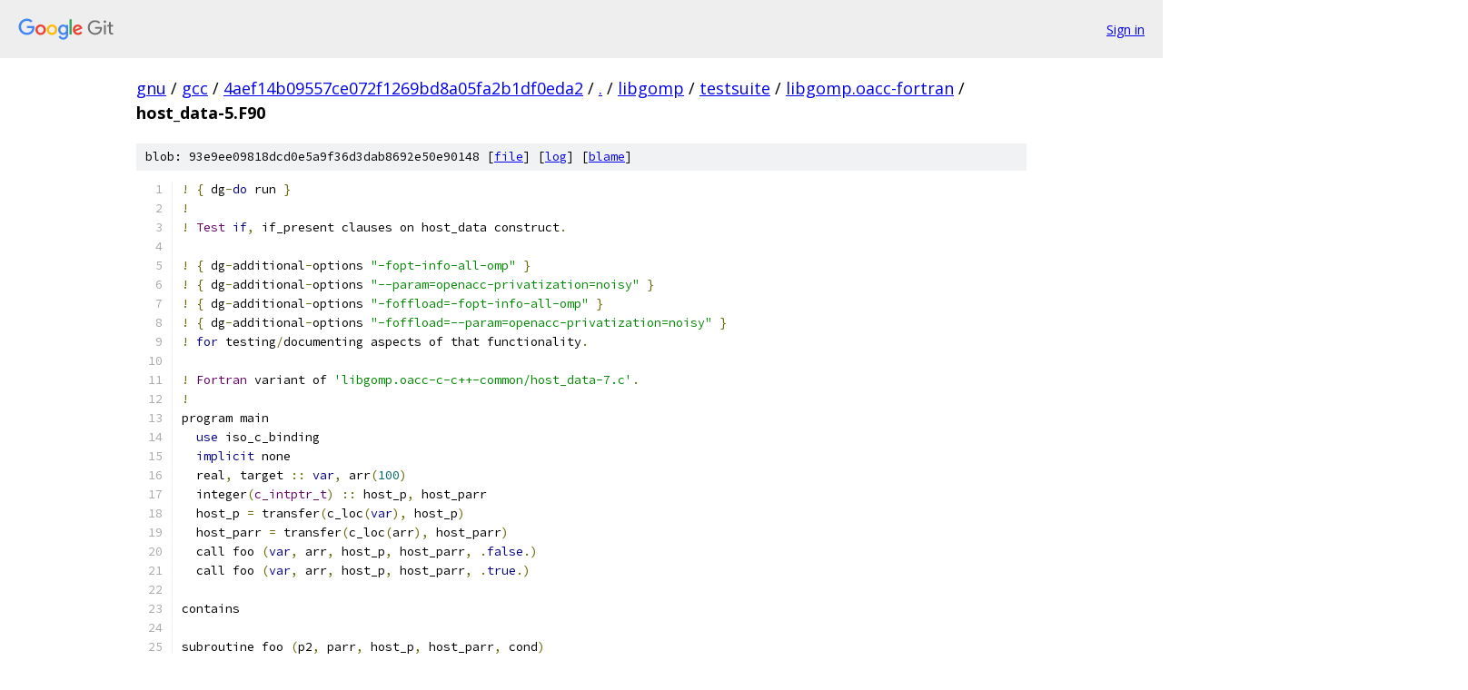

--- FILE ---
content_type: text/html; charset=utf-8
request_url: https://gnu.googlesource.com/gcc/+/4aef14b09557ce072f1269bd8a05fa2b1df0eda2/libgomp/testsuite/libgomp.oacc-fortran/host_data-5.F90
body_size: 4568
content:
<!DOCTYPE html><html lang="en"><head><meta charset="utf-8"><meta name="viewport" content="width=device-width, initial-scale=1"><title>libgomp/testsuite/libgomp.oacc-fortran/host_data-5.F90 - gcc - Git at Google</title><link rel="stylesheet" type="text/css" href="/+static/base.css"><link rel="stylesheet" type="text/css" href="/+static/prettify/prettify.css"><!-- default customHeadTagPart --></head><body class="Site"><header class="Site-header"><div class="Header"><a class="Header-image" href="/"><img src="//www.gstatic.com/images/branding/lockups/2x/lockup_git_color_108x24dp.png" width="108" height="24" alt="Google Git"></a><div class="Header-menu"> <a class="Header-menuItem" href="https://accounts.google.com/AccountChooser?faa=1&amp;continue=https://gnu.googlesource.com/login/gcc/%2B/4aef14b09557ce072f1269bd8a05fa2b1df0eda2/libgomp/testsuite/libgomp.oacc-fortran/host_data-5.F90">Sign in</a> </div></div></header><div class="Site-content"><div class="Container "><div class="Breadcrumbs"><a class="Breadcrumbs-crumb" href="/?format=HTML">gnu</a> / <a class="Breadcrumbs-crumb" href="/gcc/">gcc</a> / <a class="Breadcrumbs-crumb" href="/gcc/+/4aef14b09557ce072f1269bd8a05fa2b1df0eda2">4aef14b09557ce072f1269bd8a05fa2b1df0eda2</a> / <a class="Breadcrumbs-crumb" href="/gcc/+/4aef14b09557ce072f1269bd8a05fa2b1df0eda2/">.</a> / <a class="Breadcrumbs-crumb" href="/gcc/+/4aef14b09557ce072f1269bd8a05fa2b1df0eda2/libgomp">libgomp</a> / <a class="Breadcrumbs-crumb" href="/gcc/+/4aef14b09557ce072f1269bd8a05fa2b1df0eda2/libgomp/testsuite">testsuite</a> / <a class="Breadcrumbs-crumb" href="/gcc/+/4aef14b09557ce072f1269bd8a05fa2b1df0eda2/libgomp/testsuite/libgomp.oacc-fortran">libgomp.oacc-fortran</a> / <span class="Breadcrumbs-crumb">host_data-5.F90</span></div><div class="u-sha1 u-monospace BlobSha1">blob: 93e9ee09818dcd0e5a9f36d3dab8692e50e90148 [<a href="/gcc/+/4aef14b09557ce072f1269bd8a05fa2b1df0eda2/libgomp/testsuite/libgomp.oacc-fortran/host_data-5.F90">file</a>] [<a href="/gcc/+log/4aef14b09557ce072f1269bd8a05fa2b1df0eda2/libgomp/testsuite/libgomp.oacc-fortran/host_data-5.F90">log</a>] [<a href="/gcc/+blame/4aef14b09557ce072f1269bd8a05fa2b1df0eda2/libgomp/testsuite/libgomp.oacc-fortran/host_data-5.F90">blame</a>]</div><table class="FileContents"><tr class="u-pre u-monospace FileContents-line"><td class="u-lineNum u-noSelect FileContents-lineNum" data-line-number="1"></td><td class="FileContents-lineContents" id="1"><span class="pun">!</span><span class="pln"> </span><span class="pun">{</span><span class="pln"> dg</span><span class="pun">-</span><span class="kwd">do</span><span class="pln"> run </span><span class="pun">}</span></td></tr><tr class="u-pre u-monospace FileContents-line"><td class="u-lineNum u-noSelect FileContents-lineNum" data-line-number="2"></td><td class="FileContents-lineContents" id="2"><span class="pun">!</span></td></tr><tr class="u-pre u-monospace FileContents-line"><td class="u-lineNum u-noSelect FileContents-lineNum" data-line-number="3"></td><td class="FileContents-lineContents" id="3"><span class="pun">!</span><span class="pln"> </span><span class="typ">Test</span><span class="pln"> </span><span class="kwd">if</span><span class="pun">,</span><span class="pln"> if_present clauses on host_data construct</span><span class="pun">.</span></td></tr><tr class="u-pre u-monospace FileContents-line"><td class="u-lineNum u-noSelect FileContents-lineNum" data-line-number="4"></td><td class="FileContents-lineContents" id="4"></td></tr><tr class="u-pre u-monospace FileContents-line"><td class="u-lineNum u-noSelect FileContents-lineNum" data-line-number="5"></td><td class="FileContents-lineContents" id="5"><span class="pun">!</span><span class="pln"> </span><span class="pun">{</span><span class="pln"> dg</span><span class="pun">-</span><span class="pln">additional</span><span class="pun">-</span><span class="pln">options </span><span class="str">&quot;-fopt-info-all-omp&quot;</span><span class="pln"> </span><span class="pun">}</span></td></tr><tr class="u-pre u-monospace FileContents-line"><td class="u-lineNum u-noSelect FileContents-lineNum" data-line-number="6"></td><td class="FileContents-lineContents" id="6"><span class="pun">!</span><span class="pln"> </span><span class="pun">{</span><span class="pln"> dg</span><span class="pun">-</span><span class="pln">additional</span><span class="pun">-</span><span class="pln">options </span><span class="str">&quot;--param=openacc-privatization=noisy&quot;</span><span class="pln"> </span><span class="pun">}</span></td></tr><tr class="u-pre u-monospace FileContents-line"><td class="u-lineNum u-noSelect FileContents-lineNum" data-line-number="7"></td><td class="FileContents-lineContents" id="7"><span class="pun">!</span><span class="pln"> </span><span class="pun">{</span><span class="pln"> dg</span><span class="pun">-</span><span class="pln">additional</span><span class="pun">-</span><span class="pln">options </span><span class="str">&quot;-foffload=-fopt-info-all-omp&quot;</span><span class="pln"> </span><span class="pun">}</span></td></tr><tr class="u-pre u-monospace FileContents-line"><td class="u-lineNum u-noSelect FileContents-lineNum" data-line-number="8"></td><td class="FileContents-lineContents" id="8"><span class="pun">!</span><span class="pln"> </span><span class="pun">{</span><span class="pln"> dg</span><span class="pun">-</span><span class="pln">additional</span><span class="pun">-</span><span class="pln">options </span><span class="str">&quot;-foffload=--param=openacc-privatization=noisy&quot;</span><span class="pln"> </span><span class="pun">}</span></td></tr><tr class="u-pre u-monospace FileContents-line"><td class="u-lineNum u-noSelect FileContents-lineNum" data-line-number="9"></td><td class="FileContents-lineContents" id="9"><span class="pun">!</span><span class="pln"> </span><span class="kwd">for</span><span class="pln"> testing</span><span class="pun">/</span><span class="pln">documenting aspects of that functionality</span><span class="pun">.</span></td></tr><tr class="u-pre u-monospace FileContents-line"><td class="u-lineNum u-noSelect FileContents-lineNum" data-line-number="10"></td><td class="FileContents-lineContents" id="10"></td></tr><tr class="u-pre u-monospace FileContents-line"><td class="u-lineNum u-noSelect FileContents-lineNum" data-line-number="11"></td><td class="FileContents-lineContents" id="11"><span class="pun">!</span><span class="pln"> </span><span class="typ">Fortran</span><span class="pln"> variant of </span><span class="str">&#39;libgomp.oacc-c-c++-common/host_data-7.c&#39;</span><span class="pun">.</span></td></tr><tr class="u-pre u-monospace FileContents-line"><td class="u-lineNum u-noSelect FileContents-lineNum" data-line-number="12"></td><td class="FileContents-lineContents" id="12"><span class="pun">!</span></td></tr><tr class="u-pre u-monospace FileContents-line"><td class="u-lineNum u-noSelect FileContents-lineNum" data-line-number="13"></td><td class="FileContents-lineContents" id="13"><span class="pln">program main</span></td></tr><tr class="u-pre u-monospace FileContents-line"><td class="u-lineNum u-noSelect FileContents-lineNum" data-line-number="14"></td><td class="FileContents-lineContents" id="14"><span class="pln">  </span><span class="kwd">use</span><span class="pln"> iso_c_binding</span></td></tr><tr class="u-pre u-monospace FileContents-line"><td class="u-lineNum u-noSelect FileContents-lineNum" data-line-number="15"></td><td class="FileContents-lineContents" id="15"><span class="pln">  </span><span class="kwd">implicit</span><span class="pln"> none</span></td></tr><tr class="u-pre u-monospace FileContents-line"><td class="u-lineNum u-noSelect FileContents-lineNum" data-line-number="16"></td><td class="FileContents-lineContents" id="16"><span class="pln">  real</span><span class="pun">,</span><span class="pln"> target </span><span class="pun">::</span><span class="pln"> </span><span class="kwd">var</span><span class="pun">,</span><span class="pln"> arr</span><span class="pun">(</span><span class="lit">100</span><span class="pun">)</span></td></tr><tr class="u-pre u-monospace FileContents-line"><td class="u-lineNum u-noSelect FileContents-lineNum" data-line-number="17"></td><td class="FileContents-lineContents" id="17"><span class="pln">  integer</span><span class="pun">(</span><span class="typ">c_intptr_t</span><span class="pun">)</span><span class="pln"> </span><span class="pun">::</span><span class="pln"> host_p</span><span class="pun">,</span><span class="pln"> host_parr</span></td></tr><tr class="u-pre u-monospace FileContents-line"><td class="u-lineNum u-noSelect FileContents-lineNum" data-line-number="18"></td><td class="FileContents-lineContents" id="18"><span class="pln">  host_p </span><span class="pun">=</span><span class="pln"> transfer</span><span class="pun">(</span><span class="pln">c_loc</span><span class="pun">(</span><span class="kwd">var</span><span class="pun">),</span><span class="pln"> host_p</span><span class="pun">)</span></td></tr><tr class="u-pre u-monospace FileContents-line"><td class="u-lineNum u-noSelect FileContents-lineNum" data-line-number="19"></td><td class="FileContents-lineContents" id="19"><span class="pln">  host_parr </span><span class="pun">=</span><span class="pln"> transfer</span><span class="pun">(</span><span class="pln">c_loc</span><span class="pun">(</span><span class="pln">arr</span><span class="pun">),</span><span class="pln"> host_parr</span><span class="pun">)</span></td></tr><tr class="u-pre u-monospace FileContents-line"><td class="u-lineNum u-noSelect FileContents-lineNum" data-line-number="20"></td><td class="FileContents-lineContents" id="20"><span class="pln">  call foo </span><span class="pun">(</span><span class="kwd">var</span><span class="pun">,</span><span class="pln"> arr</span><span class="pun">,</span><span class="pln"> host_p</span><span class="pun">,</span><span class="pln"> host_parr</span><span class="pun">,</span><span class="pln"> </span><span class="pun">.</span><span class="kwd">false</span><span class="pun">.)</span></td></tr><tr class="u-pre u-monospace FileContents-line"><td class="u-lineNum u-noSelect FileContents-lineNum" data-line-number="21"></td><td class="FileContents-lineContents" id="21"><span class="pln">  call foo </span><span class="pun">(</span><span class="kwd">var</span><span class="pun">,</span><span class="pln"> arr</span><span class="pun">,</span><span class="pln"> host_p</span><span class="pun">,</span><span class="pln"> host_parr</span><span class="pun">,</span><span class="pln"> </span><span class="pun">.</span><span class="kwd">true</span><span class="pun">.)</span></td></tr><tr class="u-pre u-monospace FileContents-line"><td class="u-lineNum u-noSelect FileContents-lineNum" data-line-number="22"></td><td class="FileContents-lineContents" id="22"></td></tr><tr class="u-pre u-monospace FileContents-line"><td class="u-lineNum u-noSelect FileContents-lineNum" data-line-number="23"></td><td class="FileContents-lineContents" id="23"><span class="pln">contains</span></td></tr><tr class="u-pre u-monospace FileContents-line"><td class="u-lineNum u-noSelect FileContents-lineNum" data-line-number="24"></td><td class="FileContents-lineContents" id="24"></td></tr><tr class="u-pre u-monospace FileContents-line"><td class="u-lineNum u-noSelect FileContents-lineNum" data-line-number="25"></td><td class="FileContents-lineContents" id="25"><span class="pln">subroutine foo </span><span class="pun">(</span><span class="pln">p2</span><span class="pun">,</span><span class="pln"> parr</span><span class="pun">,</span><span class="pln"> host_p</span><span class="pun">,</span><span class="pln"> host_parr</span><span class="pun">,</span><span class="pln"> cond</span><span class="pun">)</span></td></tr><tr class="u-pre u-monospace FileContents-line"><td class="u-lineNum u-noSelect FileContents-lineNum" data-line-number="26"></td><td class="FileContents-lineContents" id="26"><span class="pln">  </span><span class="kwd">use</span><span class="pln"> openacc</span></td></tr><tr class="u-pre u-monospace FileContents-line"><td class="u-lineNum u-noSelect FileContents-lineNum" data-line-number="27"></td><td class="FileContents-lineContents" id="27"><span class="pln">  </span><span class="kwd">implicit</span><span class="pln"> none</span></td></tr><tr class="u-pre u-monospace FileContents-line"><td class="u-lineNum u-noSelect FileContents-lineNum" data-line-number="28"></td><td class="FileContents-lineContents" id="28"><span class="pln">  real</span><span class="pun">,</span><span class="pln"> target</span><span class="pun">,</span><span class="pln"> intent</span><span class="pun">(</span><span class="kwd">in</span><span class="pun">)</span><span class="pln"> </span><span class="pun">::</span><span class="pln"> parr</span><span class="pun">(:),</span><span class="pln"> p2</span></td></tr><tr class="u-pre u-monospace FileContents-line"><td class="u-lineNum u-noSelect FileContents-lineNum" data-line-number="29"></td><td class="FileContents-lineContents" id="29"><span class="pln">  integer</span><span class="pun">(</span><span class="typ">c_intptr_t</span><span class="pun">),</span><span class="pln"> value</span><span class="pun">,</span><span class="pln"> intent</span><span class="pun">(</span><span class="kwd">in</span><span class="pun">)</span><span class="pln"> </span><span class="pun">::</span><span class="pln"> host_p</span><span class="pun">,</span><span class="pln"> host_parr</span></td></tr><tr class="u-pre u-monospace FileContents-line"><td class="u-lineNum u-noSelect FileContents-lineNum" data-line-number="30"></td><td class="FileContents-lineContents" id="30"><span class="pln">  logical</span><span class="pun">,</span><span class="pln"> value</span><span class="pun">,</span><span class="pln"> intent</span><span class="pun">(</span><span class="kwd">in</span><span class="pun">)</span><span class="pln"> </span><span class="pun">::</span><span class="pln"> cond</span></td></tr><tr class="u-pre u-monospace FileContents-line"><td class="u-lineNum u-noSelect FileContents-lineNum" data-line-number="31"></td><td class="FileContents-lineContents" id="31"><span class="pln">  real</span><span class="pun">,</span><span class="pln"> pointer </span><span class="pun">::</span><span class="pln"> p</span></td></tr><tr class="u-pre u-monospace FileContents-line"><td class="u-lineNum u-noSelect FileContents-lineNum" data-line-number="32"></td><td class="FileContents-lineContents" id="32"><span class="pln">  p </span><span class="pun">=&gt;</span><span class="pln"> p2</span></td></tr><tr class="u-pre u-monospace FileContents-line"><td class="u-lineNum u-noSelect FileContents-lineNum" data-line-number="33"></td><td class="FileContents-lineContents" id="33"></td></tr><tr class="u-pre u-monospace FileContents-line"><td class="u-lineNum u-noSelect FileContents-lineNum" data-line-number="34"></td><td class="FileContents-lineContents" id="34"><span class="pln">  </span><span class="kwd">if</span><span class="pln"> </span><span class="pun">(</span><span class="pln">host_p </span><span class="pun">/=</span><span class="pln"> transfer</span><span class="pun">(</span><span class="pln">c_loc</span><span class="pun">(</span><span class="pln">p</span><span class="pun">),</span><span class="pln"> host_p</span><span class="pun">))</span><span class="pln"> stop </span><span class="lit">1</span></td></tr><tr class="u-pre u-monospace FileContents-line"><td class="u-lineNum u-noSelect FileContents-lineNum" data-line-number="35"></td><td class="FileContents-lineContents" id="35"><span class="pln">  </span><span class="kwd">if</span><span class="pln"> </span><span class="pun">(</span><span class="pln">host_parr </span><span class="pun">/=</span><span class="pln"> transfer</span><span class="pun">(</span><span class="pln">c_loc</span><span class="pun">(</span><span class="pln">parr</span><span class="pun">),</span><span class="pln"> host_parr</span><span class="pun">))</span><span class="pln"> stop </span><span class="lit">2</span></td></tr><tr class="u-pre u-monospace FileContents-line"><td class="u-lineNum u-noSelect FileContents-lineNum" data-line-number="36"></td><td class="FileContents-lineContents" id="36"><span class="com">#if !ACC_MEM_SHARED</span></td></tr><tr class="u-pre u-monospace FileContents-line"><td class="u-lineNum u-noSelect FileContents-lineNum" data-line-number="37"></td><td class="FileContents-lineContents" id="37"><span class="pln">  </span><span class="kwd">if</span><span class="pln"> </span><span class="pun">(</span><span class="pln">acc_is_present</span><span class="pun">(</span><span class="pln">p</span><span class="pun">,</span><span class="pln"> c_sizeof</span><span class="pun">(</span><span class="pln">p</span><span class="pun">)))</span><span class="pln"> stop </span><span class="lit">3</span></td></tr><tr class="u-pre u-monospace FileContents-line"><td class="u-lineNum u-noSelect FileContents-lineNum" data-line-number="38"></td><td class="FileContents-lineContents" id="38"><span class="pln">  </span><span class="kwd">if</span><span class="pln"> </span><span class="pun">(</span><span class="pln">acc_is_present</span><span class="pun">(</span><span class="pln">parr</span><span class="pun">,</span><span class="pln"> </span><span class="lit">1</span><span class="pun">))</span><span class="pln"> stop </span><span class="lit">4</span></td></tr><tr class="u-pre u-monospace FileContents-line"><td class="u-lineNum u-noSelect FileContents-lineNum" data-line-number="39"></td><td class="FileContents-lineContents" id="39"><span class="com">#endif</span></td></tr><tr class="u-pre u-monospace FileContents-line"><td class="u-lineNum u-noSelect FileContents-lineNum" data-line-number="40"></td><td class="FileContents-lineContents" id="40"><span class="pln">  </span></td></tr><tr class="u-pre u-monospace FileContents-line"><td class="u-lineNum u-noSelect FileContents-lineNum" data-line-number="41"></td><td class="FileContents-lineContents" id="41"><span class="pln">  </span><span class="pun">!</span><span class="pln">$acc data copyin</span><span class="pun">(</span><span class="pln">host_p</span><span class="pun">,</span><span class="pln"> host_parr</span><span class="pun">)</span></td></tr><tr class="u-pre u-monospace FileContents-line"><td class="u-lineNum u-noSelect FileContents-lineNum" data-line-number="42"></td><td class="FileContents-lineContents" id="42"><span class="pln">  </span><span class="pun">!</span><span class="pln"> </span><span class="pun">{</span><span class="pln"> dg</span><span class="pun">-</span><span class="pln">note </span><span class="pun">{</span><span class="pln">variable </span><span class="str">&#39;C\.[0-9]+&#39;</span><span class="pln"> declared </span><span class="kwd">in</span><span class="pln"> block potentially has improper </span><span class="typ">OpenACC</span><span class="pln"> privatization level</span><span class="pun">:</span><span class="pln"> </span><span class="str">&#39;const_decl&#39;</span><span class="pun">}</span><span class="pln"> </span><span class="str">&quot;TODO&quot;</span><span class="pln"> </span><span class="pun">{</span><span class="pln"> target </span><span class="pun">{</span><span class="pln"> </span><span class="pun">!</span><span class="pln"> openacc_host_selected </span><span class="pun">}</span><span class="pln"> </span><span class="pun">}</span><span class="pln"> </span><span class="pun">.-</span><span class="lit">1</span><span class="pln"> </span><span class="pun">}</span></td></tr><tr class="u-pre u-monospace FileContents-line"><td class="u-lineNum u-noSelect FileContents-lineNum" data-line-number="43"></td><td class="FileContents-lineContents" id="43"><span class="pln">  </span><span class="pun">!</span><span class="pln"> </span><span class="pun">{</span><span class="pln"> dg</span><span class="pun">-</span><span class="pln">note </span><span class="pun">{</span><span class="pln">variable </span><span class="str">&#39;D\.[0-9]+&#39;</span><span class="pln"> declared </span><span class="kwd">in</span><span class="pln"> block isn</span><span class="str">&#39;t candidate for adjusting OpenACC privatization level: not addressable} &quot;&quot; { target { ! openacc_host_selected } } .-2 }</span></td></tr><tr class="u-pre u-monospace FileContents-line"><td class="u-lineNum u-noSelect FileContents-lineNum" data-line-number="44"></td><td class="FileContents-lineContents" id="44"><span class="str">  ! { dg-note {variable &#39;</span><span class="pln">p\.</span><span class="pun">[</span><span class="lit">0</span><span class="pun">-</span><span class="lit">9</span><span class="pun">]+</span><span class="str">&#39; declared in block isn&#39;</span><span class="pln">t candidate </span><span class="kwd">for</span><span class="pln"> adjusting </span><span class="typ">OpenACC</span><span class="pln"> privatization level</span><span class="pun">:</span><span class="pln"> </span><span class="kwd">not</span><span class="pln"> addressable</span><span class="pun">}</span><span class="pln"> </span><span class="str">&quot;&quot;</span><span class="pln"> </span><span class="pun">{</span><span class="pln"> target </span><span class="pun">*-*-*</span><span class="pln"> </span><span class="pun">}</span><span class="pln"> </span><span class="pun">.-</span><span class="lit">3</span><span class="pln"> </span><span class="pun">}</span></td></tr><tr class="u-pre u-monospace FileContents-line"><td class="u-lineNum u-noSelect FileContents-lineNum" data-line-number="45"></td><td class="FileContents-lineContents" id="45"><span class="pln">  </span><span class="pun">!</span><span class="pln"> </span><span class="pun">{</span><span class="pln"> dg</span><span class="pun">-</span><span class="pln">note </span><span class="pun">{</span><span class="pln">variable </span><span class="str">&#39;parr\.[0-9]+&#39;</span><span class="pln"> declared </span><span class="kwd">in</span><span class="pln"> block isn</span><span class="str">&#39;t candidate for adjusting OpenACC privatization level: not addressable} &quot;&quot; { target *-*-* } .-4 }</span></td></tr><tr class="u-pre u-monospace FileContents-line"><td class="u-lineNum u-noSelect FileContents-lineNum" data-line-number="46"></td><td class="FileContents-lineContents" id="46"><span class="str">  ! { dg-note {variable &#39;</span><span class="pln">parm\.</span><span class="pun">[</span><span class="lit">0</span><span class="pun">-</span><span class="lit">9</span><span class="pun">]+</span><span class="str">&#39; declared in block is candidate for adjusting OpenACC privatization level} &quot;TODO&quot; { target { ! openacc_host_selected } } .-5 }</span></td></tr><tr class="u-pre u-monospace FileContents-line"><td class="u-lineNum u-noSelect FileContents-lineNum" data-line-number="47"></td><td class="FileContents-lineContents" id="47"><span class="str">#if !ACC_MEM_SHARED</span></td></tr><tr class="u-pre u-monospace FileContents-line"><td class="u-lineNum u-noSelect FileContents-lineNum" data-line-number="48"></td><td class="FileContents-lineContents" id="48"><span class="str">    if (acc_is_present(p, c_sizeof(p))) stop 5</span></td></tr><tr class="u-pre u-monospace FileContents-line"><td class="u-lineNum u-noSelect FileContents-lineNum" data-line-number="49"></td><td class="FileContents-lineContents" id="49"><span class="str">    if (acc_is_present(parr, 1)) stop 6</span></td></tr><tr class="u-pre u-monospace FileContents-line"><td class="u-lineNum u-noSelect FileContents-lineNum" data-line-number="50"></td><td class="FileContents-lineContents" id="50"><span class="str">#endif</span></td></tr><tr class="u-pre u-monospace FileContents-line"><td class="u-lineNum u-noSelect FileContents-lineNum" data-line-number="51"></td><td class="FileContents-lineContents" id="51"><span class="str">    !$acc host_data use_device(p, parr) if_present</span></td></tr><tr class="u-pre u-monospace FileContents-line"><td class="u-lineNum u-noSelect FileContents-lineNum" data-line-number="52"></td><td class="FileContents-lineContents" id="52"><span class="str">    ! { dg-note {variable &#39;</span><span class="pln">D\.</span><span class="pun">[</span><span class="lit">0</span><span class="pun">-</span><span class="lit">9</span><span class="pun">]+</span><span class="str">&#39; declared in block isn&#39;</span><span class="pln">t candidate </span><span class="kwd">for</span><span class="pln"> adjusting </span><span class="typ">OpenACC</span><span class="pln"> privatization level</span><span class="pun">:</span><span class="pln"> </span><span class="kwd">not</span><span class="pln"> addressable</span><span class="pun">}</span><span class="pln"> </span><span class="str">&quot;&quot;</span><span class="pln"> </span><span class="pun">{</span><span class="pln"> target </span><span class="pun">*-*-*</span><span class="pln"> </span><span class="pun">}</span><span class="pln"> </span><span class="pun">.-</span><span class="lit">1</span><span class="pln"> </span><span class="pun">}</span></td></tr><tr class="u-pre u-monospace FileContents-line"><td class="u-lineNum u-noSelect FileContents-lineNum" data-line-number="53"></td><td class="FileContents-lineContents" id="53"><span class="pln">    </span><span class="pun">!</span><span class="pln"> </span><span class="pun">{</span><span class="pln"> dg</span><span class="pun">-</span><span class="pln">note </span><span class="pun">{</span><span class="pln">variable </span><span class="str">&#39;transfer\.[0-9]+&#39;</span><span class="pln"> declared </span><span class="kwd">in</span><span class="pln"> block isn</span><span class="str">&#39;t candidate for adjusting OpenACC privatization level: not addressable} &quot;&quot; { target *-*-* } .-2 }</span></td></tr><tr class="u-pre u-monospace FileContents-line"><td class="u-lineNum u-noSelect FileContents-lineNum" data-line-number="54"></td><td class="FileContents-lineContents" id="54"><span class="str">    ! { dg-note {variable &#39;</span><span class="pln">host_p\.</span><span class="pun">[</span><span class="lit">0</span><span class="pun">-</span><span class="lit">9</span><span class="pun">]+</span><span class="str">&#39; declared in block isn&#39;</span><span class="pln">t candidate </span><span class="kwd">for</span><span class="pln"> adjusting </span><span class="typ">OpenACC</span><span class="pln"> privatization level</span><span class="pun">:</span><span class="pln"> </span><span class="kwd">not</span><span class="pln"> addressable</span><span class="pun">}</span><span class="pln"> </span><span class="str">&quot;&quot;</span><span class="pln"> </span><span class="pun">{</span><span class="pln"> target </span><span class="pun">*-*-*</span><span class="pln"> </span><span class="pun">}</span><span class="pln"> </span><span class="pun">.-</span><span class="lit">3</span><span class="pln"> </span><span class="pun">}</span></td></tr><tr class="u-pre u-monospace FileContents-line"><td class="u-lineNum u-noSelect FileContents-lineNum" data-line-number="55"></td><td class="FileContents-lineContents" id="55"><span class="pln">    </span><span class="pun">!</span><span class="pln"> </span><span class="pun">{</span><span class="pln"> dg</span><span class="pun">-</span><span class="pln">note </span><span class="pun">{</span><span class="pln">variable </span><span class="str">&#39;parr\.[0-9]+&#39;</span><span class="pln"> declared </span><span class="kwd">in</span><span class="pln"> block isn</span><span class="str">&#39;t candidate for adjusting OpenACC privatization level: not addressable} &quot;&quot; { target *-*-* } .-4 }</span></td></tr><tr class="u-pre u-monospace FileContents-line"><td class="u-lineNum u-noSelect FileContents-lineNum" data-line-number="56"></td><td class="FileContents-lineContents" id="56"><span class="str">    ! { dg-note {variable &#39;</span><span class="pln">host_parr\.</span><span class="pun">[</span><span class="lit">0</span><span class="pun">-</span><span class="lit">9</span><span class="pun">]+</span><span class="str">&#39; declared in block isn&#39;</span><span class="pln">t candidate </span><span class="kwd">for</span><span class="pln"> adjusting </span><span class="typ">OpenACC</span><span class="pln"> privatization level</span><span class="pun">:</span><span class="pln"> </span><span class="kwd">not</span><span class="pln"> addressable</span><span class="pun">}</span><span class="pln"> </span><span class="str">&quot;&quot;</span><span class="pln"> </span><span class="pun">{</span><span class="pln"> target </span><span class="pun">*-*-*</span><span class="pln"> </span><span class="pun">}</span><span class="pln"> </span><span class="pun">.-</span><span class="lit">5</span><span class="pln"> </span><span class="pun">}</span></td></tr><tr class="u-pre u-monospace FileContents-line"><td class="u-lineNum u-noSelect FileContents-lineNum" data-line-number="57"></td><td class="FileContents-lineContents" id="57"><span class="pln">    </span><span class="pun">!</span><span class="pln"> </span><span class="pun">{</span><span class="pln"> dg</span><span class="pun">-</span><span class="pln">note </span><span class="pun">{</span><span class="pln">variable </span><span class="str">&#39;D\.[0-9]+&#39;</span><span class="pln"> declared </span><span class="kwd">in</span><span class="pln"> block </span><span class="kwd">is</span><span class="pln"> candidate </span><span class="kwd">for</span><span class="pln"> adjusting </span><span class="typ">OpenACC</span><span class="pln"> privatization level</span><span class="pun">}</span><span class="pln"> </span><span class="str">&quot;TODO&quot;</span><span class="pln"> </span><span class="pun">{</span><span class="pln"> target </span><span class="pun">*-*-*</span><span class="pln"> </span><span class="pun">}</span><span class="pln"> </span><span class="pun">.-</span><span class="lit">6</span><span class="pln"> </span><span class="pun">}</span></td></tr><tr class="u-pre u-monospace FileContents-line"><td class="u-lineNum u-noSelect FileContents-lineNum" data-line-number="58"></td><td class="FileContents-lineContents" id="58"><span class="pln">    </span><span class="pun">!</span><span class="pln"> </span><span class="pun">{</span><span class="pln"> dg</span><span class="pun">-</span><span class="pln">note </span><span class="pun">{</span><span class="pln">variable </span><span class="str">&#39;transfer\.[0-9]+&#39;</span><span class="pln"> declared </span><span class="kwd">in</span><span class="pln"> block </span><span class="kwd">is</span><span class="pln"> candidate </span><span class="kwd">for</span><span class="pln"> adjusting </span><span class="typ">OpenACC</span><span class="pln"> privatization level</span><span class="pun">}</span><span class="pln"> </span><span class="str">&quot;TODO&quot;</span><span class="pln"> </span><span class="pun">{</span><span class="pln"> target </span><span class="pun">*-*-*</span><span class="pln"> </span><span class="pun">}</span><span class="pln"> </span><span class="pun">.-</span><span class="lit">7</span><span class="pln"> </span><span class="pun">}</span></td></tr><tr class="u-pre u-monospace FileContents-line"><td class="u-lineNum u-noSelect FileContents-lineNum" data-line-number="59"></td><td class="FileContents-lineContents" id="59"><span class="pln">    </span><span class="pun">!</span><span class="pln"> </span><span class="pun">{</span><span class="pln"> dg</span><span class="pun">-</span><span class="pln">note </span><span class="pun">{</span><span class="pln">variable </span><span class="str">&#39;parm\.[0-9]+&#39;</span><span class="pln"> declared </span><span class="kwd">in</span><span class="pln"> block isn</span><span class="str">&#39;t candidate for adjusting OpenACC privatization level: not addressable} &quot;&quot; { target *-*-* } .-8 }</span></td></tr><tr class="u-pre u-monospace FileContents-line"><td class="u-lineNum u-noSelect FileContents-lineNum" data-line-number="60"></td><td class="FileContents-lineContents" id="60"><span class="str">      ! not mapped yet, so it will be equal to the host pointer.</span></td></tr><tr class="u-pre u-monospace FileContents-line"><td class="u-lineNum u-noSelect FileContents-lineNum" data-line-number="61"></td><td class="FileContents-lineContents" id="61"><span class="str">      if (transfer(c_loc(p), host_p) /= host_p) stop 7</span></td></tr><tr class="u-pre u-monospace FileContents-line"><td class="u-lineNum u-noSelect FileContents-lineNum" data-line-number="62"></td><td class="FileContents-lineContents" id="62"><span class="str">      if (transfer(c_loc(parr), host_parr) /= host_parr) stop 8</span></td></tr><tr class="u-pre u-monospace FileContents-line"><td class="u-lineNum u-noSelect FileContents-lineNum" data-line-number="63"></td><td class="FileContents-lineContents" id="63"><span class="str">    !$acc end host_data</span></td></tr><tr class="u-pre u-monospace FileContents-line"><td class="u-lineNum u-noSelect FileContents-lineNum" data-line-number="64"></td><td class="FileContents-lineContents" id="64"><span class="str">#if !ACC_MEM_SHARED</span></td></tr><tr class="u-pre u-monospace FileContents-line"><td class="u-lineNum u-noSelect FileContents-lineNum" data-line-number="65"></td><td class="FileContents-lineContents" id="65"><span class="str">    if (acc_is_present(p, c_sizeof(p))) stop 9</span></td></tr><tr class="u-pre u-monospace FileContents-line"><td class="u-lineNum u-noSelect FileContents-lineNum" data-line-number="66"></td><td class="FileContents-lineContents" id="66"><span class="str">    if (acc_is_present(parr, 1)) stop 10</span></td></tr><tr class="u-pre u-monospace FileContents-line"><td class="u-lineNum u-noSelect FileContents-lineNum" data-line-number="67"></td><td class="FileContents-lineContents" id="67"><span class="str">#endif</span></td></tr><tr class="u-pre u-monospace FileContents-line"><td class="u-lineNum u-noSelect FileContents-lineNum" data-line-number="68"></td><td class="FileContents-lineContents" id="68"></td></tr><tr class="u-pre u-monospace FileContents-line"><td class="u-lineNum u-noSelect FileContents-lineNum" data-line-number="69"></td><td class="FileContents-lineContents" id="69"><span class="str">    !$acc data copy(p, parr)</span></td></tr><tr class="u-pre u-monospace FileContents-line"><td class="u-lineNum u-noSelect FileContents-lineNum" data-line-number="70"></td><td class="FileContents-lineContents" id="70"><span class="str">    ! { dg-note {variable &#39;</span><span class="pln">p\.</span><span class="pun">[</span><span class="lit">0</span><span class="pun">-</span><span class="lit">9</span><span class="pun">]+</span><span class="str">&#39; declared in block isn&#39;</span><span class="pln">t candidate </span><span class="kwd">for</span><span class="pln"> adjusting </span><span class="typ">OpenACC</span><span class="pln"> privatization level</span><span class="pun">:</span><span class="pln"> </span><span class="kwd">not</span><span class="pln"> addressable</span><span class="pun">}</span><span class="pln"> </span><span class="str">&quot;&quot;</span><span class="pln"> </span><span class="pun">{</span><span class="pln"> target </span><span class="pun">*-*-*</span><span class="pln"> </span><span class="pun">}</span><span class="pln"> </span><span class="pun">.-</span><span class="lit">1</span><span class="pln"> </span><span class="pun">}</span></td></tr><tr class="u-pre u-monospace FileContents-line"><td class="u-lineNum u-noSelect FileContents-lineNum" data-line-number="71"></td><td class="FileContents-lineContents" id="71"><span class="pln">    </span><span class="pun">!</span><span class="pln"> </span><span class="pun">{</span><span class="pln"> dg</span><span class="pun">-</span><span class="pln">note </span><span class="pun">{</span><span class="pln">variable </span><span class="str">&#39;D\.[0-9]+&#39;</span><span class="pln"> declared </span><span class="kwd">in</span><span class="pln"> block isn</span><span class="str">&#39;t candidate for adjusting OpenACC privatization level: not addressable} &quot;&quot; { target *-*-* } .-2 }</span></td></tr><tr class="u-pre u-monospace FileContents-line"><td class="u-lineNum u-noSelect FileContents-lineNum" data-line-number="72"></td><td class="FileContents-lineContents" id="72"><span class="str">    ! { dg-note {variable &#39;</span><span class="pln">parr\.</span><span class="pun">[</span><span class="lit">0</span><span class="pun">-</span><span class="lit">9</span><span class="pun">]+</span><span class="str">&#39; declared in block isn&#39;</span><span class="pln">t candidate </span><span class="kwd">for</span><span class="pln"> adjusting </span><span class="typ">OpenACC</span><span class="pln"> privatization level</span><span class="pun">:</span><span class="pln"> </span><span class="kwd">not</span><span class="pln"> addressable</span><span class="pun">}</span><span class="pln"> </span><span class="str">&quot;&quot;</span><span class="pln"> </span><span class="pun">{</span><span class="pln"> target </span><span class="pun">*-*-*</span><span class="pln"> </span><span class="pun">}</span><span class="pln"> </span><span class="pun">.-</span><span class="lit">3</span><span class="pln"> </span><span class="pun">}</span></td></tr><tr class="u-pre u-monospace FileContents-line"><td class="u-lineNum u-noSelect FileContents-lineNum" data-line-number="73"></td><td class="FileContents-lineContents" id="73"><span class="pln">    </span><span class="pun">!</span><span class="pln"> </span><span class="pun">{</span><span class="pln"> dg</span><span class="pun">-</span><span class="pln">note </span><span class="pun">{</span><span class="pln">variable </span><span class="str">&#39;transfer\.[0-9]+&#39;</span><span class="pln"> declared </span><span class="kwd">in</span><span class="pln"> block isn</span><span class="str">&#39;t candidate for adjusting OpenACC privatization level: not addressable} &quot;&quot; { target *-*-* } .-4 }</span></td></tr><tr class="u-pre u-monospace FileContents-line"><td class="u-lineNum u-noSelect FileContents-lineNum" data-line-number="74"></td><td class="FileContents-lineContents" id="74"><span class="str">    ! { dg-note {variable &#39;</span><span class="pln">host_p\.</span><span class="pun">[</span><span class="lit">0</span><span class="pun">-</span><span class="lit">9</span><span class="pun">]+</span><span class="str">&#39; declared in block isn&#39;</span><span class="pln">t candidate </span><span class="kwd">for</span><span class="pln"> adjusting </span><span class="typ">OpenACC</span><span class="pln"> privatization level</span><span class="pun">:</span><span class="pln"> </span><span class="kwd">not</span><span class="pln"> addressable</span><span class="pun">}</span><span class="pln"> </span><span class="str">&quot;&quot;</span><span class="pln"> </span><span class="pun">{</span><span class="pln"> target </span><span class="pun">*-*-*</span><span class="pln"> </span><span class="pun">}</span><span class="pln"> </span><span class="pun">.-</span><span class="lit">5</span><span class="pln"> </span><span class="pun">}</span></td></tr><tr class="u-pre u-monospace FileContents-line"><td class="u-lineNum u-noSelect FileContents-lineNum" data-line-number="75"></td><td class="FileContents-lineContents" id="75"><span class="pln">    </span><span class="pun">!</span><span class="pln"> </span><span class="pun">{</span><span class="pln"> dg</span><span class="pun">-</span><span class="pln">note </span><span class="pun">{</span><span class="pln">variable </span><span class="str">&#39;host_parr\.[0-9]+&#39;</span><span class="pln"> declared </span><span class="kwd">in</span><span class="pln"> block isn</span><span class="str">&#39;t candidate for adjusting OpenACC privatization level: not addressable} &quot;&quot; { target *-*-* } .-6 }</span></td></tr><tr class="u-pre u-monospace FileContents-line"><td class="u-lineNum u-noSelect FileContents-lineNum" data-line-number="76"></td><td class="FileContents-lineContents" id="76"><span class="str">    ! { dg-note {variable &#39;</span><span class="pln">C\.</span><span class="pun">[</span><span class="lit">0</span><span class="pun">-</span><span class="lit">9</span><span class="pun">]+</span><span class="str">&#39; declared in block potentially has improper OpenACC privatization level: &#39;</span><span class="pln">const_decl</span><span class="str">&#39;} &quot;TODO&quot; { target *-*-* } .-7 }</span></td></tr><tr class="u-pre u-monospace FileContents-line"><td class="u-lineNum u-noSelect FileContents-lineNum" data-line-number="77"></td><td class="FileContents-lineContents" id="77"><span class="str">    ! { dg-note {variable &#39;</span><span class="pln">parm\.</span><span class="pun">[</span><span class="lit">0</span><span class="pun">-</span><span class="lit">9</span><span class="pun">]+</span><span class="str">&#39; declared in block is candidate for adjusting OpenACC privatization level} &quot;TODO&quot; { target *-*-* } .-8 }</span></td></tr><tr class="u-pre u-monospace FileContents-line"><td class="u-lineNum u-noSelect FileContents-lineNum" data-line-number="78"></td><td class="FileContents-lineContents" id="78"><span class="str">    ! { dg-note {variable &#39;</span><span class="pln">D\.</span><span class="pun">[</span><span class="lit">0</span><span class="pun">-</span><span class="lit">9</span><span class="pun">]+</span><span class="str">&#39; declared in block is candidate for adjusting OpenACC privatization level} &quot;TODO&quot; { target *-*-* } .-9 }</span></td></tr><tr class="u-pre u-monospace FileContents-line"><td class="u-lineNum u-noSelect FileContents-lineNum" data-line-number="79"></td><td class="FileContents-lineContents" id="79"><span class="str">    ! { dg-note {variable &#39;</span><span class="pln">transfer\.</span><span class="pun">[</span><span class="lit">0</span><span class="pun">-</span><span class="lit">9</span><span class="pun">]+</span><span class="str">&#39; declared in block is candidate for adjusting OpenACC privatization level} &quot;TODO&quot; { target *-*-* } .-10 }</span></td></tr><tr class="u-pre u-monospace FileContents-line"><td class="u-lineNum u-noSelect FileContents-lineNum" data-line-number="80"></td><td class="FileContents-lineContents" id="80"><span class="str">    ! { dg-note {variable &#39;</span><span class="pln">parm\.</span><span class="pun">[</span><span class="lit">0</span><span class="pun">-</span><span class="lit">9</span><span class="pun">]+</span><span class="str">&#39; declared in block isn&#39;</span><span class="pln">t candidate </span><span class="kwd">for</span><span class="pln"> adjusting </span><span class="typ">OpenACC</span><span class="pln"> privatization level</span><span class="pun">:</span><span class="pln"> </span><span class="kwd">not</span><span class="pln"> addressable</span><span class="pun">}</span><span class="pln"> </span><span class="str">&quot;&quot;</span><span class="pln"> </span><span class="pun">{</span><span class="pln"> target </span><span class="pun">*-*-*</span><span class="pln"> </span><span class="pun">}</span><span class="pln"> </span><span class="pun">.-</span><span class="lit">11</span><span class="pln"> </span><span class="pun">}</span></td></tr><tr class="u-pre u-monospace FileContents-line"><td class="u-lineNum u-noSelect FileContents-lineNum" data-line-number="81"></td><td class="FileContents-lineContents" id="81"><span class="pln">      </span><span class="kwd">if</span><span class="pln"> </span><span class="pun">(.</span><span class="kwd">not</span><span class="pun">.</span><span class="pln"> acc_is_present</span><span class="pun">(</span><span class="pln">p</span><span class="pun">,</span><span class="pln"> c_sizeof</span><span class="pun">(</span><span class="pln">p</span><span class="pun">)))</span><span class="pln"> stop </span><span class="lit">11</span></td></tr><tr class="u-pre u-monospace FileContents-line"><td class="u-lineNum u-noSelect FileContents-lineNum" data-line-number="82"></td><td class="FileContents-lineContents" id="82"><span class="pln">      </span><span class="kwd">if</span><span class="pln"> </span><span class="pun">(.</span><span class="kwd">not</span><span class="pun">.</span><span class="pln"> acc_is_present</span><span class="pun">(</span><span class="pln">parr</span><span class="pun">,</span><span class="pln"> </span><span class="lit">1</span><span class="pun">))</span><span class="pln"> stop </span><span class="lit">12</span></td></tr><tr class="u-pre u-monospace FileContents-line"><td class="u-lineNum u-noSelect FileContents-lineNum" data-line-number="83"></td><td class="FileContents-lineContents" id="83"><span class="pln">      </span><span class="pun">!</span><span class="pln"> </span><span class="typ">Not</span><span class="pln"> inside a host_data construct</span><span class="pun">,</span><span class="pln"> so still the host pointer</span><span class="pun">.</span></td></tr><tr class="u-pre u-monospace FileContents-line"><td class="u-lineNum u-noSelect FileContents-lineNum" data-line-number="84"></td><td class="FileContents-lineContents" id="84"><span class="pln">      </span><span class="kwd">if</span><span class="pln"> </span><span class="pun">(</span><span class="pln">transfer</span><span class="pun">(</span><span class="pln">c_loc</span><span class="pun">(</span><span class="pln">p</span><span class="pun">),</span><span class="pln"> host_p</span><span class="pun">)</span><span class="pln"> </span><span class="pun">/=</span><span class="pln"> host_p</span><span class="pun">)</span><span class="pln"> stop </span><span class="lit">13</span></td></tr><tr class="u-pre u-monospace FileContents-line"><td class="u-lineNum u-noSelect FileContents-lineNum" data-line-number="85"></td><td class="FileContents-lineContents" id="85"><span class="pln">      </span><span class="kwd">if</span><span class="pln"> </span><span class="pun">(</span><span class="pln">transfer</span><span class="pun">(</span><span class="pln">c_loc</span><span class="pun">(</span><span class="pln">parr</span><span class="pun">),</span><span class="pln"> host_parr</span><span class="pun">)</span><span class="pln"> </span><span class="pun">/=</span><span class="pln"> host_parr</span><span class="pun">)</span><span class="pln"> stop </span><span class="lit">14</span></td></tr><tr class="u-pre u-monospace FileContents-line"><td class="u-lineNum u-noSelect FileContents-lineNum" data-line-number="86"></td><td class="FileContents-lineContents" id="86"><span class="pln">      </span></td></tr><tr class="u-pre u-monospace FileContents-line"><td class="u-lineNum u-noSelect FileContents-lineNum" data-line-number="87"></td><td class="FileContents-lineContents" id="87"><span class="pln">      </span><span class="pun">!</span><span class="pln">$acc host_data use_device</span><span class="pun">(</span><span class="pln">p</span><span class="pun">,</span><span class="pln"> parr</span><span class="pun">)</span></td></tr><tr class="u-pre u-monospace FileContents-line"><td class="u-lineNum u-noSelect FileContents-lineNum" data-line-number="88"></td><td class="FileContents-lineContents" id="88"><span class="pln">      </span><span class="pun">!</span><span class="pln"> </span><span class="pun">{</span><span class="pln"> dg</span><span class="pun">-</span><span class="pln">note </span><span class="pun">{</span><span class="pln">variable </span><span class="str">&#39;D\.[0-9]+&#39;</span><span class="pln"> declared </span><span class="kwd">in</span><span class="pln"> block isn</span><span class="str">&#39;t candidate for adjusting OpenACC privatization level: not addressable} &quot;&quot; { target *-*-* } .-1 }</span></td></tr><tr class="u-pre u-monospace FileContents-line"><td class="u-lineNum u-noSelect FileContents-lineNum" data-line-number="89"></td><td class="FileContents-lineContents" id="89"><span class="str">      ! { dg-note {variable &#39;</span><span class="pln">transfer\.</span><span class="pun">[</span><span class="lit">0</span><span class="pun">-</span><span class="lit">9</span><span class="pun">]+</span><span class="str">&#39; declared in block isn&#39;</span><span class="pln">t candidate </span><span class="kwd">for</span><span class="pln"> adjusting </span><span class="typ">OpenACC</span><span class="pln"> privatization level</span><span class="pun">:</span><span class="pln"> </span><span class="kwd">not</span><span class="pln"> addressable</span><span class="pun">}</span><span class="pln"> </span><span class="str">&quot;&quot;</span><span class="pln"> </span><span class="pun">{</span><span class="pln"> target </span><span class="pun">*-*-*</span><span class="pln"> </span><span class="pun">}</span><span class="pln"> </span><span class="pun">.-</span><span class="lit">2</span><span class="pln"> </span><span class="pun">}</span></td></tr><tr class="u-pre u-monospace FileContents-line"><td class="u-lineNum u-noSelect FileContents-lineNum" data-line-number="90"></td><td class="FileContents-lineContents" id="90"><span class="pln">      </span><span class="pun">!</span><span class="pln"> </span><span class="pun">{</span><span class="pln"> dg</span><span class="pun">-</span><span class="pln">note </span><span class="pun">{</span><span class="pln">variable </span><span class="str">&#39;host_p\.[0-9]+&#39;</span><span class="pln"> declared </span><span class="kwd">in</span><span class="pln"> block isn</span><span class="str">&#39;t candidate for adjusting OpenACC privatization level: not addressable} &quot;&quot; { target *-*-* } .-3 }</span></td></tr><tr class="u-pre u-monospace FileContents-line"><td class="u-lineNum u-noSelect FileContents-lineNum" data-line-number="91"></td><td class="FileContents-lineContents" id="91"><span class="str">      ! { dg-note {variable &#39;</span><span class="pln">parr\.</span><span class="pun">[</span><span class="lit">0</span><span class="pun">-</span><span class="lit">9</span><span class="pun">]+</span><span class="str">&#39; declared in block isn&#39;</span><span class="pln">t candidate </span><span class="kwd">for</span><span class="pln"> adjusting </span><span class="typ">OpenACC</span><span class="pln"> privatization level</span><span class="pun">:</span><span class="pln"> </span><span class="kwd">not</span><span class="pln"> addressable</span><span class="pun">}</span><span class="pln"> </span><span class="str">&quot;&quot;</span><span class="pln"> </span><span class="pun">{</span><span class="pln"> target </span><span class="pun">*-*-*</span><span class="pln"> </span><span class="pun">}</span><span class="pln"> </span><span class="pun">.-</span><span class="lit">4</span><span class="pln"> </span><span class="pun">}</span></td></tr><tr class="u-pre u-monospace FileContents-line"><td class="u-lineNum u-noSelect FileContents-lineNum" data-line-number="92"></td><td class="FileContents-lineContents" id="92"><span class="pln">      </span><span class="pun">!</span><span class="pln"> </span><span class="pun">{</span><span class="pln"> dg</span><span class="pun">-</span><span class="pln">note </span><span class="pun">{</span><span class="pln">variable </span><span class="str">&#39;host_parr\.[0-9]+&#39;</span><span class="pln"> declared </span><span class="kwd">in</span><span class="pln"> block isn</span><span class="str">&#39;t candidate for adjusting OpenACC privatization level: not addressable} &quot;&quot; { target *-*-* } .-5 }</span></td></tr><tr class="u-pre u-monospace FileContents-line"><td class="u-lineNum u-noSelect FileContents-lineNum" data-line-number="93"></td><td class="FileContents-lineContents" id="93"><span class="str">      ! { dg-note {variable &#39;</span><span class="pln">D\.</span><span class="pun">[</span><span class="lit">0</span><span class="pun">-</span><span class="lit">9</span><span class="pun">]+</span><span class="str">&#39; declared in block is candidate for adjusting OpenACC privatization level} &quot;TODO&quot; { target *-*-* } .-6 }</span></td></tr><tr class="u-pre u-monospace FileContents-line"><td class="u-lineNum u-noSelect FileContents-lineNum" data-line-number="94"></td><td class="FileContents-lineContents" id="94"><span class="str">      ! { dg-note {variable &#39;</span><span class="pln">transfer\.</span><span class="pun">[</span><span class="lit">0</span><span class="pun">-</span><span class="lit">9</span><span class="pun">]+</span><span class="str">&#39; declared in block is candidate for adjusting OpenACC privatization level} &quot;TODO&quot; { target *-*-* } .-7 }</span></td></tr><tr class="u-pre u-monospace FileContents-line"><td class="u-lineNum u-noSelect FileContents-lineNum" data-line-number="95"></td><td class="FileContents-lineContents" id="95"><span class="str">      ! { dg-note {variable &#39;</span><span class="pln">parm\.</span><span class="pun">[</span><span class="lit">0</span><span class="pun">-</span><span class="lit">9</span><span class="pun">]+</span><span class="str">&#39; declared in block isn&#39;</span><span class="pln">t candidate </span><span class="kwd">for</span><span class="pln"> adjusting </span><span class="typ">OpenACC</span><span class="pln"> privatization level</span><span class="pun">:</span><span class="pln"> </span><span class="kwd">not</span><span class="pln"> addressable</span><span class="pun">}</span><span class="pln"> </span><span class="str">&quot;&quot;</span><span class="pln"> </span><span class="pun">{</span><span class="pln"> target </span><span class="pun">*-*-*</span><span class="pln"> </span><span class="pun">}</span><span class="pln"> </span><span class="pun">.-</span><span class="lit">8</span><span class="pln"> </span><span class="pun">}</span></td></tr><tr class="u-pre u-monospace FileContents-line"><td class="u-lineNum u-noSelect FileContents-lineNum" data-line-number="96"></td><td class="FileContents-lineContents" id="96"><span class="com">#if ACC_MEM_SHARED</span></td></tr><tr class="u-pre u-monospace FileContents-line"><td class="u-lineNum u-noSelect FileContents-lineNum" data-line-number="97"></td><td class="FileContents-lineContents" id="97"><span class="pln">        </span><span class="kwd">if</span><span class="pln"> </span><span class="pun">(</span><span class="pln">transfer</span><span class="pun">(</span><span class="pln">c_loc</span><span class="pun">(</span><span class="pln">p</span><span class="pun">),</span><span class="pln"> host_p</span><span class="pun">)</span><span class="pln"> </span><span class="pun">/=</span><span class="pln"> host_p</span><span class="pun">)</span><span class="pln"> stop </span><span class="lit">15</span></td></tr><tr class="u-pre u-monospace FileContents-line"><td class="u-lineNum u-noSelect FileContents-lineNum" data-line-number="98"></td><td class="FileContents-lineContents" id="98"><span class="pln">        </span><span class="kwd">if</span><span class="pln"> </span><span class="pun">(</span><span class="pln">transfer</span><span class="pun">(</span><span class="pln">c_loc</span><span class="pun">(</span><span class="pln">parr</span><span class="pun">),</span><span class="pln"> host_parr</span><span class="pun">)</span><span class="pln"> </span><span class="pun">/=</span><span class="pln"> host_parr</span><span class="pun">)</span><span class="pln"> stop </span><span class="lit">16</span></td></tr><tr class="u-pre u-monospace FileContents-line"><td class="u-lineNum u-noSelect FileContents-lineNum" data-line-number="99"></td><td class="FileContents-lineContents" id="99"><span class="com">#else</span></td></tr><tr class="u-pre u-monospace FileContents-line"><td class="u-lineNum u-noSelect FileContents-lineNum" data-line-number="100"></td><td class="FileContents-lineContents" id="100"><span class="pln">        </span><span class="pun">!</span><span class="pln"> </span><span class="typ">The</span><span class="pln"> device address </span><span class="kwd">is</span><span class="pln"> different </span><span class="kwd">from</span><span class="pln"> host address</span><span class="pun">.</span></td></tr><tr class="u-pre u-monospace FileContents-line"><td class="u-lineNum u-noSelect FileContents-lineNum" data-line-number="101"></td><td class="FileContents-lineContents" id="101"><span class="pln">        </span><span class="kwd">if</span><span class="pln"> </span><span class="pun">(</span><span class="pln">transfer</span><span class="pun">(</span><span class="pln">c_loc</span><span class="pun">(</span><span class="pln">p</span><span class="pun">),</span><span class="pln"> host_p</span><span class="pun">)</span><span class="pln"> </span><span class="pun">==</span><span class="pln"> host_p</span><span class="pun">)</span><span class="pln"> stop </span><span class="lit">17</span></td></tr><tr class="u-pre u-monospace FileContents-line"><td class="u-lineNum u-noSelect FileContents-lineNum" data-line-number="102"></td><td class="FileContents-lineContents" id="102"><span class="pln">        </span><span class="kwd">if</span><span class="pln"> </span><span class="pun">(</span><span class="pln">transfer</span><span class="pun">(</span><span class="pln">c_loc</span><span class="pun">(</span><span class="pln">parr</span><span class="pun">),</span><span class="pln"> host_parr</span><span class="pun">)</span><span class="pln"> </span><span class="pun">==</span><span class="pln"> host_parr</span><span class="pun">)</span><span class="pln"> stop </span><span class="lit">18</span></td></tr><tr class="u-pre u-monospace FileContents-line"><td class="u-lineNum u-noSelect FileContents-lineNum" data-line-number="103"></td><td class="FileContents-lineContents" id="103"><span class="com">#endif</span></td></tr><tr class="u-pre u-monospace FileContents-line"><td class="u-lineNum u-noSelect FileContents-lineNum" data-line-number="104"></td><td class="FileContents-lineContents" id="104"><span class="pln">      </span><span class="pun">!</span><span class="pln">$acc </span><span class="kwd">end</span><span class="pln"> host_data</span></td></tr><tr class="u-pre u-monospace FileContents-line"><td class="u-lineNum u-noSelect FileContents-lineNum" data-line-number="105"></td><td class="FileContents-lineContents" id="105"></td></tr><tr class="u-pre u-monospace FileContents-line"><td class="u-lineNum u-noSelect FileContents-lineNum" data-line-number="106"></td><td class="FileContents-lineContents" id="106"><span class="pln">      </span><span class="pun">!</span><span class="pln">$acc host_data use_device</span><span class="pun">(</span><span class="pln">p</span><span class="pun">,</span><span class="pln"> parr</span><span class="pun">)</span><span class="pln"> if_present</span></td></tr><tr class="u-pre u-monospace FileContents-line"><td class="u-lineNum u-noSelect FileContents-lineNum" data-line-number="107"></td><td class="FileContents-lineContents" id="107"><span class="pln">        </span><span class="pun">!</span><span class="pln"> </span><span class="pun">{</span><span class="pln"> dg</span><span class="pun">-</span><span class="pln">note </span><span class="pun">{</span><span class="pln">variable </span><span class="str">&#39;D\.[0-9]+&#39;</span><span class="pln"> declared </span><span class="kwd">in</span><span class="pln"> block isn</span><span class="str">&#39;t candidate for adjusting OpenACC privatization level: not addressable} &quot;&quot; { target *-*-* } .-1 }</span></td></tr><tr class="u-pre u-monospace FileContents-line"><td class="u-lineNum u-noSelect FileContents-lineNum" data-line-number="108"></td><td class="FileContents-lineContents" id="108"><span class="str">        ! { dg-note {variable &#39;</span><span class="pln">transfer\.</span><span class="pun">[</span><span class="lit">0</span><span class="pun">-</span><span class="lit">9</span><span class="pun">]+</span><span class="str">&#39; declared in block isn&#39;</span><span class="pln">t candidate </span><span class="kwd">for</span><span class="pln"> adjusting </span><span class="typ">OpenACC</span><span class="pln"> privatization level</span><span class="pun">:</span><span class="pln"> </span><span class="kwd">not</span><span class="pln"> addressable</span><span class="pun">}</span><span class="pln"> </span><span class="str">&quot;&quot;</span><span class="pln"> </span><span class="pun">{</span><span class="pln"> target </span><span class="pun">*-*-*</span><span class="pln"> </span><span class="pun">}</span><span class="pln"> </span><span class="pun">.-</span><span class="lit">2</span><span class="pln"> </span><span class="pun">}</span></td></tr><tr class="u-pre u-monospace FileContents-line"><td class="u-lineNum u-noSelect FileContents-lineNum" data-line-number="109"></td><td class="FileContents-lineContents" id="109"><span class="pln">        </span><span class="pun">!</span><span class="pln"> </span><span class="pun">{</span><span class="pln"> dg</span><span class="pun">-</span><span class="pln">note </span><span class="pun">{</span><span class="pln">variable </span><span class="str">&#39;host_p\.[0-9]+&#39;</span><span class="pln"> declared </span><span class="kwd">in</span><span class="pln"> block isn</span><span class="str">&#39;t candidate for adjusting OpenACC privatization level: not addressable} &quot;&quot; { target *-*-* } .-3 }</span></td></tr><tr class="u-pre u-monospace FileContents-line"><td class="u-lineNum u-noSelect FileContents-lineNum" data-line-number="110"></td><td class="FileContents-lineContents" id="110"><span class="str">        ! { dg-note {variable &#39;</span><span class="pln">parr\.</span><span class="pun">[</span><span class="lit">0</span><span class="pun">-</span><span class="lit">9</span><span class="pun">]+</span><span class="str">&#39; declared in block isn&#39;</span><span class="pln">t candidate </span><span class="kwd">for</span><span class="pln"> adjusting </span><span class="typ">OpenACC</span><span class="pln"> privatization level</span><span class="pun">:</span><span class="pln"> </span><span class="kwd">not</span><span class="pln"> addressable</span><span class="pun">}</span><span class="pln"> </span><span class="str">&quot;&quot;</span><span class="pln"> </span><span class="pun">{</span><span class="pln"> target </span><span class="pun">*-*-*</span><span class="pln"> </span><span class="pun">}</span><span class="pln"> </span><span class="pun">.-</span><span class="lit">4</span><span class="pln"> </span><span class="pun">}</span></td></tr><tr class="u-pre u-monospace FileContents-line"><td class="u-lineNum u-noSelect FileContents-lineNum" data-line-number="111"></td><td class="FileContents-lineContents" id="111"><span class="pln">        </span><span class="pun">!</span><span class="pln"> </span><span class="pun">{</span><span class="pln"> dg</span><span class="pun">-</span><span class="pln">note </span><span class="pun">{</span><span class="pln">variable </span><span class="str">&#39;host_parr\.[0-9]+&#39;</span><span class="pln"> declared </span><span class="kwd">in</span><span class="pln"> block isn</span><span class="str">&#39;t candidate for adjusting OpenACC privatization level: not addressable} &quot;&quot; { target *-*-* } .-5 }</span></td></tr><tr class="u-pre u-monospace FileContents-line"><td class="u-lineNum u-noSelect FileContents-lineNum" data-line-number="112"></td><td class="FileContents-lineContents" id="112"><span class="str">        ! { dg-note {variable &#39;</span><span class="pln">parm\.</span><span class="pun">[</span><span class="lit">0</span><span class="pun">-</span><span class="lit">9</span><span class="pun">]+</span><span class="str">&#39; declared in block isn&#39;</span><span class="pln">t candidate </span><span class="kwd">for</span><span class="pln"> adjusting </span><span class="typ">OpenACC</span><span class="pln"> privatization level</span><span class="pun">:</span><span class="pln"> </span><span class="kwd">not</span><span class="pln"> addressable</span><span class="pun">}</span><span class="pln"> </span><span class="str">&quot;&quot;</span><span class="pln"> </span><span class="pun">{</span><span class="pln"> target </span><span class="pun">*-*-*</span><span class="pln"> </span><span class="pun">}</span><span class="pln"> </span><span class="pun">.-</span><span class="lit">6</span><span class="pln"> </span><span class="pun">}</span></td></tr><tr class="u-pre u-monospace FileContents-line"><td class="u-lineNum u-noSelect FileContents-lineNum" data-line-number="113"></td><td class="FileContents-lineContents" id="113"><span class="pln">        </span><span class="pun">!</span><span class="pln"> </span><span class="pun">{</span><span class="pln"> dg</span><span class="pun">-</span><span class="pln">note </span><span class="pun">{</span><span class="pln">variable </span><span class="str">&#39;D\.[0-9]+&#39;</span><span class="pln"> declared </span><span class="kwd">in</span><span class="pln"> block </span><span class="kwd">is</span><span class="pln"> candidate </span><span class="kwd">for</span><span class="pln"> adjusting </span><span class="typ">OpenACC</span><span class="pln"> privatization level</span><span class="pun">}</span><span class="pln"> </span><span class="str">&quot;TODO&quot;</span><span class="pln"> </span><span class="pun">{</span><span class="pln"> target </span><span class="pun">*-*-*</span><span class="pln"> </span><span class="pun">}</span><span class="pln"> </span><span class="pun">.-</span><span class="lit">7</span><span class="pln"> </span><span class="pun">}</span></td></tr><tr class="u-pre u-monospace FileContents-line"><td class="u-lineNum u-noSelect FileContents-lineNum" data-line-number="114"></td><td class="FileContents-lineContents" id="114"><span class="pln">        </span><span class="pun">!</span><span class="pln"> </span><span class="pun">{</span><span class="pln"> dg</span><span class="pun">-</span><span class="pln">note </span><span class="pun">{</span><span class="pln">variable </span><span class="str">&#39;transfer\.[0-9]+&#39;</span><span class="pln"> declared </span><span class="kwd">in</span><span class="pln"> block </span><span class="kwd">is</span><span class="pln"> candidate </span><span class="kwd">for</span><span class="pln"> adjusting </span><span class="typ">OpenACC</span><span class="pln"> privatization level</span><span class="pun">}</span><span class="pln"> </span><span class="str">&quot;TODO&quot;</span><span class="pln"> </span><span class="pun">{</span><span class="pln"> target </span><span class="pun">*-*-*</span><span class="pln"> </span><span class="pun">}</span><span class="pln"> </span><span class="pun">.-</span><span class="lit">8</span><span class="pln"> </span><span class="pun">}</span></td></tr><tr class="u-pre u-monospace FileContents-line"><td class="u-lineNum u-noSelect FileContents-lineNum" data-line-number="115"></td><td class="FileContents-lineContents" id="115"><span class="com">#if ACC_MEM_SHARED</span></td></tr><tr class="u-pre u-monospace FileContents-line"><td class="u-lineNum u-noSelect FileContents-lineNum" data-line-number="116"></td><td class="FileContents-lineContents" id="116"><span class="pln">        </span><span class="kwd">if</span><span class="pln"> </span><span class="pun">(</span><span class="pln">transfer</span><span class="pun">(</span><span class="pln">c_loc</span><span class="pun">(</span><span class="pln">p</span><span class="pun">),</span><span class="pln"> host_p</span><span class="pun">)</span><span class="pln"> </span><span class="pun">/=</span><span class="pln"> host_p</span><span class="pun">)</span><span class="pln"> stop </span><span class="lit">19</span></td></tr><tr class="u-pre u-monospace FileContents-line"><td class="u-lineNum u-noSelect FileContents-lineNum" data-line-number="117"></td><td class="FileContents-lineContents" id="117"><span class="pln">        </span><span class="kwd">if</span><span class="pln"> </span><span class="pun">(</span><span class="pln">transfer</span><span class="pun">(</span><span class="pln">c_loc</span><span class="pun">(</span><span class="pln">parr</span><span class="pun">),</span><span class="pln"> host_parr</span><span class="pun">)</span><span class="pln"> </span><span class="pun">/=</span><span class="pln"> host_parr</span><span class="pun">)</span><span class="pln"> stop </span><span class="lit">20</span></td></tr><tr class="u-pre u-monospace FileContents-line"><td class="u-lineNum u-noSelect FileContents-lineNum" data-line-number="118"></td><td class="FileContents-lineContents" id="118"><span class="com">#else</span></td></tr><tr class="u-pre u-monospace FileContents-line"><td class="u-lineNum u-noSelect FileContents-lineNum" data-line-number="119"></td><td class="FileContents-lineContents" id="119"><span class="pln">        </span><span class="pun">!</span><span class="pln"> </span><span class="kwd">is</span><span class="pln"> present now</span><span class="pun">,</span><span class="pln"> so </span><span class="kwd">this</span><span class="pln"> </span><span class="kwd">is</span><span class="pln"> the same </span><span class="kwd">as</span><span class="pln"> above</span><span class="pun">.</span></td></tr><tr class="u-pre u-monospace FileContents-line"><td class="u-lineNum u-noSelect FileContents-lineNum" data-line-number="120"></td><td class="FileContents-lineContents" id="120"><span class="pln">        </span><span class="kwd">if</span><span class="pln"> </span><span class="pun">(</span><span class="pln">transfer</span><span class="pun">(</span><span class="pln">c_loc</span><span class="pun">(</span><span class="pln">p</span><span class="pun">),</span><span class="pln"> host_p</span><span class="pun">)</span><span class="pln"> </span><span class="pun">==</span><span class="pln"> host_p</span><span class="pun">)</span><span class="pln"> stop </span><span class="lit">21</span></td></tr><tr class="u-pre u-monospace FileContents-line"><td class="u-lineNum u-noSelect FileContents-lineNum" data-line-number="121"></td><td class="FileContents-lineContents" id="121"><span class="pln">        </span><span class="kwd">if</span><span class="pln"> </span><span class="pun">(</span><span class="pln">transfer</span><span class="pun">(</span><span class="pln">c_loc</span><span class="pun">(</span><span class="pln">parr</span><span class="pun">),</span><span class="pln"> host_parr</span><span class="pun">)</span><span class="pln"> </span><span class="pun">==</span><span class="pln"> host_parr</span><span class="pun">)</span><span class="pln"> stop </span><span class="lit">22</span></td></tr><tr class="u-pre u-monospace FileContents-line"><td class="u-lineNum u-noSelect FileContents-lineNum" data-line-number="122"></td><td class="FileContents-lineContents" id="122"><span class="com">#endif</span></td></tr><tr class="u-pre u-monospace FileContents-line"><td class="u-lineNum u-noSelect FileContents-lineNum" data-line-number="123"></td><td class="FileContents-lineContents" id="123"><span class="pln">      </span><span class="pun">!</span><span class="pln">$acc </span><span class="kwd">end</span><span class="pln"> host_data</span></td></tr><tr class="u-pre u-monospace FileContents-line"><td class="u-lineNum u-noSelect FileContents-lineNum" data-line-number="124"></td><td class="FileContents-lineContents" id="124"></td></tr><tr class="u-pre u-monospace FileContents-line"><td class="u-lineNum u-noSelect FileContents-lineNum" data-line-number="125"></td><td class="FileContents-lineContents" id="125"><span class="pln">      </span><span class="pun">!</span><span class="pln">$acc host_data use_device</span><span class="pun">(</span><span class="pln">p</span><span class="pun">,</span><span class="pln"> parr</span><span class="pun">)</span><span class="pln"> </span><span class="kwd">if</span><span class="pun">(</span><span class="pln">cond</span><span class="pun">)</span></td></tr><tr class="u-pre u-monospace FileContents-line"><td class="u-lineNum u-noSelect FileContents-lineNum" data-line-number="126"></td><td class="FileContents-lineContents" id="126"><span class="pln">        </span><span class="pun">!</span><span class="pln"> </span><span class="pun">{</span><span class="pln"> dg</span><span class="pun">-</span><span class="pln">note </span><span class="pun">{</span><span class="pln">variable </span><span class="str">&#39;D\.[0-9]+&#39;</span><span class="pln"> declared </span><span class="kwd">in</span><span class="pln"> block isn</span><span class="str">&#39;t candidate for adjusting OpenACC privatization level: not addressable} &quot;&quot; { target *-*-* } .-1 }</span></td></tr><tr class="u-pre u-monospace FileContents-line"><td class="u-lineNum u-noSelect FileContents-lineNum" data-line-number="127"></td><td class="FileContents-lineContents" id="127"><span class="str">        ! { dg-note {variable &#39;</span><span class="pln">transfer\.</span><span class="pun">[</span><span class="lit">0</span><span class="pun">-</span><span class="lit">9</span><span class="pun">]+</span><span class="str">&#39; declared in block isn&#39;</span><span class="pln">t candidate </span><span class="kwd">for</span><span class="pln"> adjusting </span><span class="typ">OpenACC</span><span class="pln"> privatization level</span><span class="pun">:</span><span class="pln"> </span><span class="kwd">not</span><span class="pln"> addressable</span><span class="pun">}</span><span class="pln"> </span><span class="str">&quot;&quot;</span><span class="pln"> </span><span class="pun">{</span><span class="pln"> target </span><span class="pun">*-*-*</span><span class="pln"> </span><span class="pun">}</span><span class="pln"> </span><span class="pun">.-</span><span class="lit">2</span><span class="pln"> </span><span class="pun">}</span></td></tr><tr class="u-pre u-monospace FileContents-line"><td class="u-lineNum u-noSelect FileContents-lineNum" data-line-number="128"></td><td class="FileContents-lineContents" id="128"><span class="pln">        </span><span class="pun">!</span><span class="pln"> </span><span class="pun">{</span><span class="pln"> dg</span><span class="pun">-</span><span class="pln">note </span><span class="pun">{</span><span class="pln">variable </span><span class="str">&#39;host_p\.[0-9]+&#39;</span><span class="pln"> declared </span><span class="kwd">in</span><span class="pln"> block isn</span><span class="str">&#39;t candidate for adjusting OpenACC privatization level: not addressable} &quot;&quot; { target *-*-* } .-3 }</span></td></tr><tr class="u-pre u-monospace FileContents-line"><td class="u-lineNum u-noSelect FileContents-lineNum" data-line-number="129"></td><td class="FileContents-lineContents" id="129"><span class="str">        ! { dg-note {variable &#39;</span><span class="pln">parr\.</span><span class="pun">[</span><span class="lit">0</span><span class="pun">-</span><span class="lit">9</span><span class="pun">]+</span><span class="str">&#39; declared in block isn&#39;</span><span class="pln">t candidate </span><span class="kwd">for</span><span class="pln"> adjusting </span><span class="typ">OpenACC</span><span class="pln"> privatization level</span><span class="pun">:</span><span class="pln"> </span><span class="kwd">not</span><span class="pln"> addressable</span><span class="pun">}</span><span class="pln"> </span><span class="str">&quot;&quot;</span><span class="pln"> </span><span class="pun">{</span><span class="pln"> target </span><span class="pun">*-*-*</span><span class="pln"> </span><span class="pun">}</span><span class="pln"> </span><span class="pun">.-</span><span class="lit">4</span><span class="pln"> </span><span class="pun">}</span></td></tr><tr class="u-pre u-monospace FileContents-line"><td class="u-lineNum u-noSelect FileContents-lineNum" data-line-number="130"></td><td class="FileContents-lineContents" id="130"><span class="pln">        </span><span class="pun">!</span><span class="pln"> </span><span class="pun">{</span><span class="pln"> dg</span><span class="pun">-</span><span class="pln">note </span><span class="pun">{</span><span class="pln">variable </span><span class="str">&#39;host_parr\.[0-9]+&#39;</span><span class="pln"> declared </span><span class="kwd">in</span><span class="pln"> block isn</span><span class="str">&#39;t candidate for adjusting OpenACC privatization level: not addressable} &quot;&quot; { target *-*-* } .-5 }</span></td></tr><tr class="u-pre u-monospace FileContents-line"><td class="u-lineNum u-noSelect FileContents-lineNum" data-line-number="131"></td><td class="FileContents-lineContents" id="131"><span class="str">        ! { dg-note {variable &#39;</span><span class="pln">parm\.</span><span class="pun">[</span><span class="lit">0</span><span class="pun">-</span><span class="lit">9</span><span class="pun">]+</span><span class="str">&#39; declared in block isn&#39;</span><span class="pln">t candidate </span><span class="kwd">for</span><span class="pln"> adjusting </span><span class="typ">OpenACC</span><span class="pln"> privatization level</span><span class="pun">:</span><span class="pln"> </span><span class="kwd">not</span><span class="pln"> addressable</span><span class="pun">}</span><span class="pln"> </span><span class="str">&quot;&quot;</span><span class="pln"> </span><span class="pun">{</span><span class="pln"> target </span><span class="pun">*-*-*</span><span class="pln"> </span><span class="pun">}</span><span class="pln"> </span><span class="pun">.-</span><span class="lit">6</span><span class="pln"> </span><span class="pun">}</span></td></tr><tr class="u-pre u-monospace FileContents-line"><td class="u-lineNum u-noSelect FileContents-lineNum" data-line-number="132"></td><td class="FileContents-lineContents" id="132"><span class="pln">        </span><span class="pun">!</span><span class="pln"> </span><span class="pun">{</span><span class="pln"> dg</span><span class="pun">-</span><span class="pln">note </span><span class="pun">{</span><span class="pln">variable </span><span class="str">&#39;D\.[0-9]+&#39;</span><span class="pln"> declared </span><span class="kwd">in</span><span class="pln"> block </span><span class="kwd">is</span><span class="pln"> candidate </span><span class="kwd">for</span><span class="pln"> adjusting </span><span class="typ">OpenACC</span><span class="pln"> privatization level</span><span class="pun">}</span><span class="pln"> </span><span class="str">&quot;TODO&quot;</span><span class="pln"> </span><span class="pun">{</span><span class="pln"> target </span><span class="pun">*-*-*</span><span class="pln"> </span><span class="pun">}</span><span class="pln"> </span><span class="pun">.-</span><span class="lit">7</span><span class="pln"> </span><span class="pun">}</span></td></tr><tr class="u-pre u-monospace FileContents-line"><td class="u-lineNum u-noSelect FileContents-lineNum" data-line-number="133"></td><td class="FileContents-lineContents" id="133"><span class="pln">        </span><span class="pun">!</span><span class="pln"> </span><span class="pun">{</span><span class="pln"> dg</span><span class="pun">-</span><span class="pln">note </span><span class="pun">{</span><span class="pln">variable </span><span class="str">&#39;transfer\.[0-9]+&#39;</span><span class="pln"> declared </span><span class="kwd">in</span><span class="pln"> block </span><span class="kwd">is</span><span class="pln"> candidate </span><span class="kwd">for</span><span class="pln"> adjusting </span><span class="typ">OpenACC</span><span class="pln"> privatization level</span><span class="pun">}</span><span class="pln"> </span><span class="str">&quot;TODO&quot;</span><span class="pln"> </span><span class="pun">{</span><span class="pln"> target </span><span class="pun">*-*-*</span><span class="pln"> </span><span class="pun">}</span><span class="pln"> </span><span class="pun">.-</span><span class="lit">8</span><span class="pln"> </span><span class="pun">}</span></td></tr><tr class="u-pre u-monospace FileContents-line"><td class="u-lineNum u-noSelect FileContents-lineNum" data-line-number="134"></td><td class="FileContents-lineContents" id="134"><span class="com">#if ACC_MEM_SHARED</span></td></tr><tr class="u-pre u-monospace FileContents-line"><td class="u-lineNum u-noSelect FileContents-lineNum" data-line-number="135"></td><td class="FileContents-lineContents" id="135"><span class="pln">        </span><span class="kwd">if</span><span class="pln"> </span><span class="pun">(</span><span class="pln">transfer</span><span class="pun">(</span><span class="pln">c_loc</span><span class="pun">(</span><span class="pln">p</span><span class="pun">),</span><span class="pln"> host_p</span><span class="pun">)</span><span class="pln"> </span><span class="pun">/=</span><span class="pln"> host_p</span><span class="pun">)</span><span class="pln"> stop </span><span class="lit">23</span></td></tr><tr class="u-pre u-monospace FileContents-line"><td class="u-lineNum u-noSelect FileContents-lineNum" data-line-number="136"></td><td class="FileContents-lineContents" id="136"><span class="pln">        </span><span class="kwd">if</span><span class="pln"> </span><span class="pun">(</span><span class="pln">transfer</span><span class="pun">(</span><span class="pln">c_loc</span><span class="pun">(</span><span class="pln">parr</span><span class="pun">),</span><span class="pln"> host_parr</span><span class="pun">)</span><span class="pln"> </span><span class="pun">/=</span><span class="pln"> host_parr</span><span class="pun">)</span><span class="pln"> stop </span><span class="lit">24</span></td></tr><tr class="u-pre u-monospace FileContents-line"><td class="u-lineNum u-noSelect FileContents-lineNum" data-line-number="137"></td><td class="FileContents-lineContents" id="137"><span class="com">#else</span></td></tr><tr class="u-pre u-monospace FileContents-line"><td class="u-lineNum u-noSelect FileContents-lineNum" data-line-number="138"></td><td class="FileContents-lineContents" id="138"><span class="pln">        </span><span class="pun">!</span><span class="pln"> </span><span class="kwd">is</span><span class="pln"> the device pointer iff cond </span><span class="kwd">is</span><span class="pln"> </span><span class="kwd">true</span><span class="pun">.</span></td></tr><tr class="u-pre u-monospace FileContents-line"><td class="u-lineNum u-noSelect FileContents-lineNum" data-line-number="139"></td><td class="FileContents-lineContents" id="139"><span class="pln">        </span><span class="kwd">if</span><span class="pln"> </span><span class="pun">((</span><span class="pln">transfer</span><span class="pun">(</span><span class="pln">c_loc</span><span class="pun">(</span><span class="pln">p</span><span class="pun">),</span><span class="pln"> host_p</span><span class="pun">)</span><span class="pln"> </span><span class="pun">/=</span><span class="pln"> host_p</span><span class="pun">)</span><span class="pln"> </span><span class="pun">.</span><span class="pln">neqv</span><span class="pun">.</span><span class="pln"> cond</span><span class="pun">)</span><span class="pln"> stop </span><span class="lit">25</span></td></tr><tr class="u-pre u-monospace FileContents-line"><td class="u-lineNum u-noSelect FileContents-lineNum" data-line-number="140"></td><td class="FileContents-lineContents" id="140"><span class="pln">        </span><span class="kwd">if</span><span class="pln"> </span><span class="pun">((</span><span class="pln">transfer</span><span class="pun">(</span><span class="pln">c_loc</span><span class="pun">(</span><span class="pln">parr</span><span class="pun">),</span><span class="pln"> host_parr</span><span class="pun">)</span><span class="pln"> </span><span class="pun">/=</span><span class="pln"> host_parr</span><span class="pun">)</span><span class="pln"> </span><span class="pun">.</span><span class="pln">neqv</span><span class="pun">.</span><span class="pln"> cond</span><span class="pun">)</span><span class="pln"> stop </span><span class="lit">26</span></td></tr><tr class="u-pre u-monospace FileContents-line"><td class="u-lineNum u-noSelect FileContents-lineNum" data-line-number="141"></td><td class="FileContents-lineContents" id="141"><span class="com">#endif</span></td></tr><tr class="u-pre u-monospace FileContents-line"><td class="u-lineNum u-noSelect FileContents-lineNum" data-line-number="142"></td><td class="FileContents-lineContents" id="142"><span class="pln">      </span><span class="pun">!</span><span class="pln">$acc </span><span class="kwd">end</span><span class="pln"> host_data</span></td></tr><tr class="u-pre u-monospace FileContents-line"><td class="u-lineNum u-noSelect FileContents-lineNum" data-line-number="143"></td><td class="FileContents-lineContents" id="143"><span class="pln">    </span><span class="pun">!</span><span class="pln">$acc </span><span class="kwd">end</span><span class="pln"> data</span></td></tr><tr class="u-pre u-monospace FileContents-line"><td class="u-lineNum u-noSelect FileContents-lineNum" data-line-number="144"></td><td class="FileContents-lineContents" id="144"><span class="pln">  </span><span class="pun">!</span><span class="pln">$acc </span><span class="kwd">end</span><span class="pln"> data</span></td></tr><tr class="u-pre u-monospace FileContents-line"><td class="u-lineNum u-noSelect FileContents-lineNum" data-line-number="145"></td><td class="FileContents-lineContents" id="145"><span class="kwd">end</span><span class="pln"> subroutine foo</span></td></tr><tr class="u-pre u-monospace FileContents-line"><td class="u-lineNum u-noSelect FileContents-lineNum" data-line-number="146"></td><td class="FileContents-lineContents" id="146"><span class="kwd">end</span></td></tr></table><script nonce="hDQ7PpgQfQf6Z5jjQZ9xgw">for (let lineNumEl of document.querySelectorAll('td.u-lineNum')) {lineNumEl.onclick = () => {window.location.hash = `#${lineNumEl.getAttribute('data-line-number')}`;};}</script></div> <!-- Container --></div> <!-- Site-content --><footer class="Site-footer"><div class="Footer"><span class="Footer-poweredBy">Powered by <a href="https://gerrit.googlesource.com/gitiles/">Gitiles</a>| <a href="https://policies.google.com/privacy">Privacy</a>| <a href="https://policies.google.com/terms">Terms</a></span><span class="Footer-formats"><a class="u-monospace Footer-formatsItem" href="?format=TEXT">txt</a> <a class="u-monospace Footer-formatsItem" href="?format=JSON">json</a></span></div></footer></body></html>